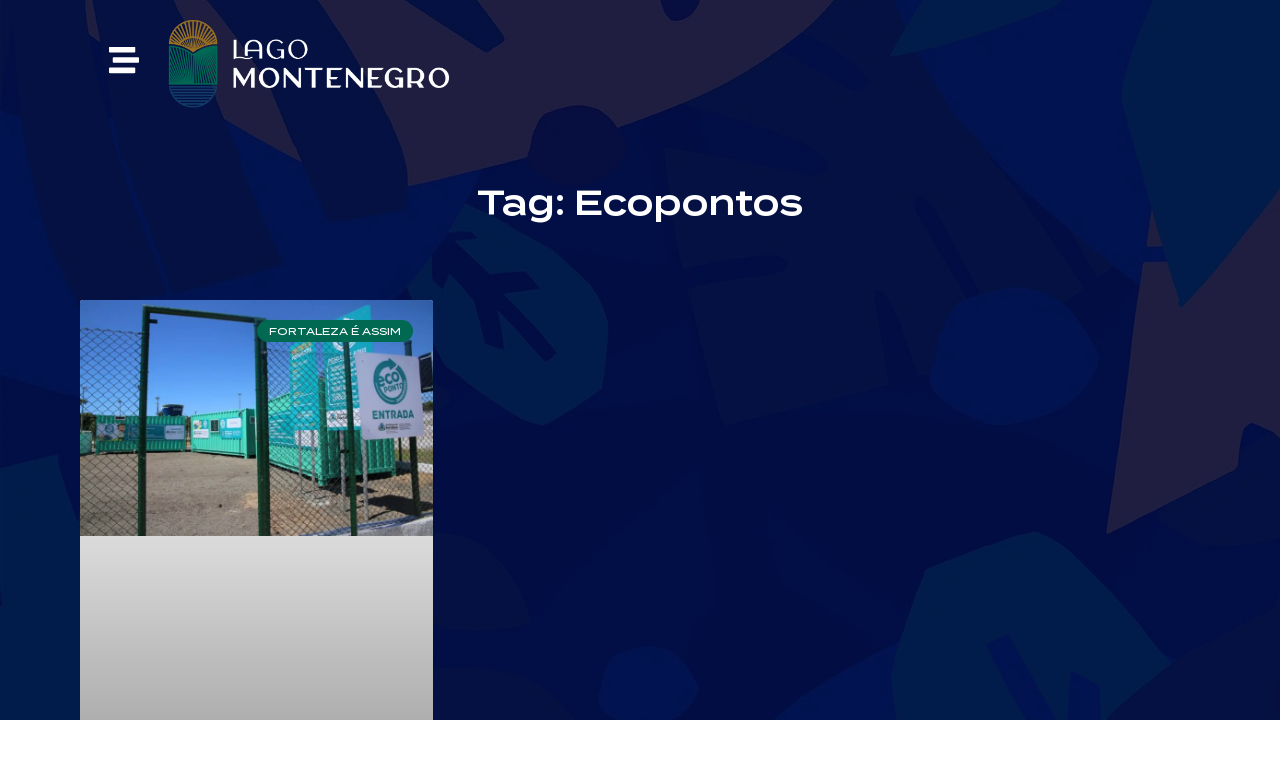

--- FILE ---
content_type: text/html; charset=UTF-8
request_url: https://lagomontenegro.com.br/tag/ecopontos/
body_size: 23508
content:
<!doctype html><html lang="pt-BR"><head><script data-no-optimize="1">var litespeed_docref=sessionStorage.getItem("litespeed_docref");litespeed_docref&&(Object.defineProperty(document,"referrer",{get:function(){return litespeed_docref}}),sessionStorage.removeItem("litespeed_docref"));</script> <meta charset="UTF-8"><link data-optimized="2" rel="stylesheet" href="https://lagomontenegro.com.br/wp-content/litespeed/css/34c3f1adc22116bd70abe220a57a3e2e.css?ver=85883" /><meta name="viewport" content="width=device-width, initial-scale=1"><link rel="profile" href="https://gmpg.org/xfn/11"><meta name='robots' content='index, follow, max-image-preview:large, max-snippet:-1, max-video-preview:-1' /><title>Ecopontos Archives - Lago Montenegro</title><link rel="canonical" href="https://lagomontenegro.com.br/tag/ecopontos/" /><meta property="og:locale" content="pt_BR" /><meta property="og:type" content="article" /><meta property="og:title" content="Arquivos Ecopontos" /><meta property="og:url" content="https://lagomontenegro.com.br/tag/ecopontos/" /><meta property="og:site_name" content="Lago Montenegro" /><meta name="twitter:card" content="summary_large_image" /> <script type="application/ld+json" class="yoast-schema-graph">{"@context":"https://schema.org","@graph":[{"@type":"CollectionPage","@id":"https://lagomontenegro.com.br/tag/ecopontos/","url":"https://lagomontenegro.com.br/tag/ecopontos/","name":"Ecopontos Archives - Lago Montenegro","isPartOf":{"@id":"https://lagomontenegro.com.br/#website"},"primaryImageOfPage":{"@id":"https://lagomontenegro.com.br/tag/ecopontos/#primaryimage"},"image":{"@id":"https://lagomontenegro.com.br/tag/ecopontos/#primaryimage"},"thumbnailUrl":"https://lagomontenegro.com.br/wp-content/uploads/2022/08/Ecopontos.jpg","breadcrumb":{"@id":"https://lagomontenegro.com.br/tag/ecopontos/#breadcrumb"},"inLanguage":"pt-BR"},{"@type":"ImageObject","inLanguage":"pt-BR","@id":"https://lagomontenegro.com.br/tag/ecopontos/#primaryimage","url":"https://lagomontenegro.com.br/wp-content/uploads/2022/08/Ecopontos.jpg","contentUrl":"https://lagomontenegro.com.br/wp-content/uploads/2022/08/Ecopontos.jpg","width":1024,"height":683,"caption":"Foto: Divulgação/Prefeitura de Fortaleza"},{"@type":"BreadcrumbList","@id":"https://lagomontenegro.com.br/tag/ecopontos/#breadcrumb","itemListElement":[{"@type":"ListItem","position":1,"name":"Home","item":"https://lagomontenegro.com.br/"},{"@type":"ListItem","position":2,"name":"Ecopontos"}]},{"@type":"WebSite","@id":"https://lagomontenegro.com.br/#website","url":"https://lagomontenegro.com.br/","name":"Lago Montenegro","description":"Bairro Sustentável","publisher":{"@id":"https://lagomontenegro.com.br/#organization"},"potentialAction":[{"@type":"SearchAction","target":{"@type":"EntryPoint","urlTemplate":"https://lagomontenegro.com.br/?s={search_term_string}"},"query-input":"required name=search_term_string"}],"inLanguage":"pt-BR"},{"@type":"Organization","@id":"https://lagomontenegro.com.br/#organization","name":"Lago Montenegro","url":"https://lagomontenegro.com.br/","sameAs":[],"logo":{"@type":"ImageObject","inLanguage":"pt-BR","@id":"https://lagomontenegro.com.br/#/schema/logo/image/","url":"https://lagomontenegro.com.br/wp-content/uploads/2022/01/Lago-Montenegro-Logo-11.png","contentUrl":"https://lagomontenegro.com.br/wp-content/uploads/2022/01/Lago-Montenegro-Logo-11.png","width":3624,"height":1542,"caption":"Lago Montenegro"},"image":{"@id":"https://lagomontenegro.com.br/#/schema/logo/image/"}}]}</script> <link rel="alternate" type="application/rss+xml" title="Feed para Lago Montenegro &raquo;" href="https://lagomontenegro.com.br/feed/" /><link rel="alternate" type="application/rss+xml" title="Feed de comentários para Lago Montenegro &raquo;" href="https://lagomontenegro.com.br/comments/feed/" /><link rel="alternate" type="application/rss+xml" title="Feed de tag para Lago Montenegro &raquo; Ecopontos" href="https://lagomontenegro.com.br/tag/ecopontos/feed/" /> <script type="litespeed/javascript" data-src='https://lagomontenegro.com.br/wp-includes/js/jquery/jquery.min.js?ver=3.6.4' id='jquery-core-js'></script> <script id='chaty-front-end-js-extra' type="litespeed/javascript">var chaty_settings={"ajax_url":"https:\/\/lagomontenegro.com.br\/wp-admin\/admin-ajax.php","analytics":"0","chaty_widgets":[{"id":0,"identifier":0,"settings":{"show_close_button":1,"position":"right","custom_position":1,"bottom_spacing":"25","side_spacing":"25","icon_view":"vertical","default_state":"click","cta_text":"","cta_text_color":"#333333","cta_bg_color":"#ffffff","show_cta":"first_click","is_pending_mesg_enabled":"off","pending_mesg_count":"1","pending_mesg_count_color":"#ffffff","pending_mesg_count_bgcolor":"#dd0000","widget_icon":"chat-base","widget_icon_url":"","font_family":"-apple-system,BlinkMacSystemFont,Segoe UI,Roboto,Oxygen-Sans,Ubuntu,Cantarell,Helvetica Neue,sans-serif","widget_size":"54","custom_widget_size":"54","is_google_analytics_enabled":0,"close_text":"Hide","widget_color":"#A886CD","widget_rgb_color":"168,134,205","has_custom_css":0,"custom_css":"","widget_token":"f522f2800d","widget_index":"","attention_effect":""},"triggers":{"has_time_delay":1,"time_delay":"0","exit_intent":0,"has_display_after_page_scroll":0,"display_after_page_scroll":"0","auto_hide_widget":0,"hide_after":0,"show_on_pages_rules":[],"time_diff":0,"has_date_scheduling_rules":0,"date_scheduling_rules":{"start_date_time":"","end_date_time":""},"date_scheduling_rules_timezone":0,"day_hours_scheduling_rules_timezone":0,"has_day_hours_scheduling_rules":[],"day_hours_scheduling_rules":[],"day_time_diff":0,"show_on_direct_visit":0,"show_on_referrer_social_network":0,"show_on_referrer_search_engines":0,"show_on_referrer_google_ads":0,"show_on_referrer_urls":[],"has_show_on_specific_referrer_urls":0,"has_traffic_source":0,"has_countries":0,"countries":[],"has_target_rules":0},"channels":[{"channel":"Whatsapp","value":"5585981633636","hover_text":"WhatsApp","svg_icon":"<svg aria-hidden=\"true\" class=\"ico_d \" width=\"39\" height=\"39\" viewBox=\"0 0 39 39\" fill=\"none\" xmlns=\"http:\/\/www.w3.org\/2000\/svg\" style=\"transform: rotate(0deg);\"><circle class=\"color-element\" cx=\"19.4395\" cy=\"19.4395\" r=\"19.4395\" fill=\"#49E670\"\/><path d=\"M12.9821 10.1115C12.7029 10.7767 11.5862 11.442 10.7486 11.575C10.1902 11.7081 9.35269 11.8411 6.84003 10.7767C3.48981 9.44628 1.39593 6.25317 1.25634 6.12012C1.11674 5.85403 2.13001e-06 4.39053 2.13001e-06 2.92702C2.13001e-06 1.46351 0.83755 0.665231 1.11673 0.399139C1.39592 0.133046 1.8147 1.01506e-06 2.23348 1.01506e-06C2.37307 1.01506e-06 2.51267 1.01506e-06 2.65226 1.01506e-06C2.93144 1.01506e-06 3.21063 -2.02219e-06 3.35022 0.532183C3.62941 1.19741 4.32736 2.66092 4.32736 2.79397C4.46696 2.92702 4.46696 3.19311 4.32736 3.32616C4.18777 3.59225 4.18777 3.59224 3.90858 3.85834C3.76899 3.99138 3.6294 4.12443 3.48981 4.39052C3.35022 4.52357 3.21063 4.78966 3.35022 5.05576C3.48981 5.32185 4.18777 6.38622 5.16491 7.18449C6.42125 8.24886 7.39839 8.51496 7.81717 8.78105C8.09636 8.91409 8.37554 8.9141 8.65472 8.648C8.93391 8.38191 9.21309 7.98277 9.49228 7.58363C9.77146 7.31754 10.0507 7.1845 10.3298 7.31754C10.609 7.45059 12.2841 8.11582 12.5633 8.38191C12.8425 8.51496 13.1217 8.648 13.1217 8.78105C13.1217 8.78105 13.1217 9.44628 12.9821 10.1115Z\" transform=\"translate(12.9597 12.9597)\" fill=\"#FAFAFA\"\/><path d=\"M0.196998 23.295L0.131434 23.4862L0.323216 23.4223L5.52771 21.6875C7.4273 22.8471 9.47325 23.4274 11.6637 23.4274C18.134 23.4274 23.4274 18.134 23.4274 11.6637C23.4274 5.19344 18.134 -0.1 11.6637 -0.1C5.19344 -0.1 -0.1 5.19344 -0.1 11.6637C-0.1 13.9996 0.624492 16.3352 1.93021 18.2398L0.196998 23.295ZM5.87658 19.8847L5.84025 19.8665L5.80154 19.8788L2.78138 20.8398L3.73978 17.9646L3.75932 17.906L3.71562 17.8623L3.43104 17.5777C2.27704 15.8437 1.55796 13.8245 1.55796 11.6637C1.55796 6.03288 6.03288 1.55796 11.6637 1.55796C17.2945 1.55796 21.7695 6.03288 21.7695 11.6637C21.7695 17.2945 17.2945 21.7695 11.6637 21.7695C9.64222 21.7695 7.76778 21.1921 6.18227 20.039L6.17557 20.0342L6.16817 20.0305L5.87658 19.8847Z\" transform=\"translate(7.7758 7.77582)\" fill=\"white\" stroke=\"white\" stroke-width=\"0.2\"\/><\/svg>","is_desktop":1,"is_mobile":1,"icon_color":"#49E670","icon_rgb_color":"73,230,112","channel_type":"Whatsapp","custom_image_url":"","order":"","pre_set_message":"","is_use_web_version":"1","is_open_new_tab":"1","is_default_open":"0","has_welcome_message":"0","chat_welcome_message":"<p>How can I help you? :)<\/p>","qr_code_image_url":"","mail_subject":"","channel_account_type":"personal","contact_form_settings":[],"contact_fields":[],"url":"https:\/\/web.whatsapp.com\/send?phone=5585981633636","mobile_target":"","desktop_target":"_blank","target":"_blank","is_agent":0,"agent_data":[],"header_text":"","header_sub_text":"","header_bg_color":"","header_text_color":"","widget_token":"f522f2800d","widget_index":"","click_event":""}]}],"data_analytics_settings":"off"}</script> <link rel="https://api.w.org/" href="https://lagomontenegro.com.br/wp-json/" /><link rel="alternate" type="application/json" href="https://lagomontenegro.com.br/wp-json/wp/v2/tags/61" /><link rel="EditURI" type="application/rsd+xml" title="RSD" href="https://lagomontenegro.com.br/xmlrpc.php?rsd" /> <script type="litespeed/javascript">(function(){window.lae_fs={can_use_premium_code:!0}})()</script> <script type="litespeed/javascript">document.createElement("picture");if(!window.HTMLPictureElement&&document.addEventListener){window.addEventListener("DOMContentLiteSpeedLoaded",function(){var s=document.createElement("script");s.src="https://lagomontenegro.com.br/wp-content/plugins/webp-express/js/picturefill.min.js";document.body.appendChild(s)})}</script><meta name="facebook-domain-verification" content="h68h0akd1o9ji03bnmi48lynv595i6" />
 <script type="litespeed/javascript" data-src="https://www.googletagmanager.com/gtag/js?id=G-XECTC0ZKRK"></script> <script type="litespeed/javascript">window.dataLayer=window.dataLayer||[];function gtag(){dataLayer.push(arguments)}
gtag('js',new Date());gtag('config','G-XECTC0ZKRK')</script>  <script type="litespeed/javascript">!function(f,b,e,v,n,t,s){if(f.fbq)return;n=f.fbq=function(){n.callMethod?n.callMethod.apply(n,arguments):n.queue.push(arguments)};if(!f._fbq)f._fbq=n;n.push=n;n.loaded=!0;n.version='2.0';n.queue=[];t=b.createElement(e);t.async=!0;t.src=v;s=b.getElementsByTagName(e)[0];s.parentNode.insertBefore(t,s)}(window,document,'script','https://connect.facebook.net/en_US/fbevents.js');fbq('init','524775408812057');fbq('track','PageView')</script> <noscript><img height="1" width="1" style="display:none"
src="https://www.facebook.com/tr?id=524775408812057&ev=PageView&noscript=1"
/></noscript> <script type="litespeed/javascript">!function(f,b,e,v,n,t,s){if(f.fbq)return;n=f.fbq=function(){n.callMethod?n.callMethod.apply(n,arguments):n.queue.push(arguments)};if(!f._fbq)f._fbq=n;n.push=n;n.loaded=!0;n.version='2.0';n.queue=[];t=b.createElement(e);t.async=!0;t.src=v;s=b.getElementsByTagName(e)[0];s.parentNode.insertBefore(t,s)}(window,document,'script','https://connect.facebook.net/en_US/fbevents.js');fbq('init','1361852027945168');fbq('track','PageView')</script> <noscript><img height="1" width="1" style="display:none"
src="https://www.facebook.com/tr?id=1361852027945168&ev=PageView&noscript=1"
/></noscript> <script type="litespeed/javascript" data-src="https://www.googletagmanager.com/gtag/js?id=AW-10873081259"></script> <script type="litespeed/javascript">window.dataLayer=window.dataLayer||[];function gtag(){dataLayer.push(arguments)}
gtag('js',new Date());gtag('config','AW-10873081259');document.addEventListener('DOMContentLiteSpeedLoaded',function(){function whatsClick(slct){document.addEventListener('click',function(e){if(e.target.closest(slct)){gtag('event','conversion',{'send_to':'AW-10873081259/PLg9COn4uosYEKub2MAo'});console.log('WhatsApp!')}})}
whatsClick('[href*="5585981633636"]');document.addEventListener('submit',function(e){gtag('event','conversion',{'send_to':'AW-10873081259/043uCOWXvIsYEKub2MAo'});console.log('Form sucesso')})})</script> <link rel="icon" href="https://lagomontenegro.com.br/wp-content/uploads/2022/02/cropped-favicon-32x32.png" sizes="32x32" /><link rel="icon" href="https://lagomontenegro.com.br/wp-content/uploads/2022/02/cropped-favicon-192x192.png" sizes="192x192" /><link rel="apple-touch-icon" href="https://lagomontenegro.com.br/wp-content/uploads/2022/02/cropped-favicon-180x180.png" /><meta name="msapplication-TileImage" content="https://lagomontenegro.com.br/wp-content/uploads/2022/02/cropped-favicon-270x270.png" /></head><body data-rsssl=1 class="archive tag tag-ecopontos tag-61 wp-custom-logo elementor-default elementor-template-full-width elementor-kit-6 elementor-page-3651"><svg xmlns="http://www.w3.org/2000/svg" viewBox="0 0 0 0" width="0" height="0" focusable="false" role="none" style="visibility: hidden; position: absolute; left: -9999px; overflow: hidden;" ><defs><filter id="wp-duotone-dark-grayscale"><feColorMatrix color-interpolation-filters="sRGB" type="matrix" values=" .299 .587 .114 0 0 .299 .587 .114 0 0 .299 .587 .114 0 0 .299 .587 .114 0 0 " /><feComponentTransfer color-interpolation-filters="sRGB" ><feFuncR type="table" tableValues="0 0.49803921568627" /><feFuncG type="table" tableValues="0 0.49803921568627" /><feFuncB type="table" tableValues="0 0.49803921568627" /><feFuncA type="table" tableValues="1 1" /></feComponentTransfer><feComposite in2="SourceGraphic" operator="in" /></filter></defs></svg><svg xmlns="http://www.w3.org/2000/svg" viewBox="0 0 0 0" width="0" height="0" focusable="false" role="none" style="visibility: hidden; position: absolute; left: -9999px; overflow: hidden;" ><defs><filter id="wp-duotone-grayscale"><feColorMatrix color-interpolation-filters="sRGB" type="matrix" values=" .299 .587 .114 0 0 .299 .587 .114 0 0 .299 .587 .114 0 0 .299 .587 .114 0 0 " /><feComponentTransfer color-interpolation-filters="sRGB" ><feFuncR type="table" tableValues="0 1" /><feFuncG type="table" tableValues="0 1" /><feFuncB type="table" tableValues="0 1" /><feFuncA type="table" tableValues="1 1" /></feComponentTransfer><feComposite in2="SourceGraphic" operator="in" /></filter></defs></svg><svg xmlns="http://www.w3.org/2000/svg" viewBox="0 0 0 0" width="0" height="0" focusable="false" role="none" style="visibility: hidden; position: absolute; left: -9999px; overflow: hidden;" ><defs><filter id="wp-duotone-purple-yellow"><feColorMatrix color-interpolation-filters="sRGB" type="matrix" values=" .299 .587 .114 0 0 .299 .587 .114 0 0 .299 .587 .114 0 0 .299 .587 .114 0 0 " /><feComponentTransfer color-interpolation-filters="sRGB" ><feFuncR type="table" tableValues="0.54901960784314 0.98823529411765" /><feFuncG type="table" tableValues="0 1" /><feFuncB type="table" tableValues="0.71764705882353 0.25490196078431" /><feFuncA type="table" tableValues="1 1" /></feComponentTransfer><feComposite in2="SourceGraphic" operator="in" /></filter></defs></svg><svg xmlns="http://www.w3.org/2000/svg" viewBox="0 0 0 0" width="0" height="0" focusable="false" role="none" style="visibility: hidden; position: absolute; left: -9999px; overflow: hidden;" ><defs><filter id="wp-duotone-blue-red"><feColorMatrix color-interpolation-filters="sRGB" type="matrix" values=" .299 .587 .114 0 0 .299 .587 .114 0 0 .299 .587 .114 0 0 .299 .587 .114 0 0 " /><feComponentTransfer color-interpolation-filters="sRGB" ><feFuncR type="table" tableValues="0 1" /><feFuncG type="table" tableValues="0 0.27843137254902" /><feFuncB type="table" tableValues="0.5921568627451 0.27843137254902" /><feFuncA type="table" tableValues="1 1" /></feComponentTransfer><feComposite in2="SourceGraphic" operator="in" /></filter></defs></svg><svg xmlns="http://www.w3.org/2000/svg" viewBox="0 0 0 0" width="0" height="0" focusable="false" role="none" style="visibility: hidden; position: absolute; left: -9999px; overflow: hidden;" ><defs><filter id="wp-duotone-midnight"><feColorMatrix color-interpolation-filters="sRGB" type="matrix" values=" .299 .587 .114 0 0 .299 .587 .114 0 0 .299 .587 .114 0 0 .299 .587 .114 0 0 " /><feComponentTransfer color-interpolation-filters="sRGB" ><feFuncR type="table" tableValues="0 0" /><feFuncG type="table" tableValues="0 0.64705882352941" /><feFuncB type="table" tableValues="0 1" /><feFuncA type="table" tableValues="1 1" /></feComponentTransfer><feComposite in2="SourceGraphic" operator="in" /></filter></defs></svg><svg xmlns="http://www.w3.org/2000/svg" viewBox="0 0 0 0" width="0" height="0" focusable="false" role="none" style="visibility: hidden; position: absolute; left: -9999px; overflow: hidden;" ><defs><filter id="wp-duotone-magenta-yellow"><feColorMatrix color-interpolation-filters="sRGB" type="matrix" values=" .299 .587 .114 0 0 .299 .587 .114 0 0 .299 .587 .114 0 0 .299 .587 .114 0 0 " /><feComponentTransfer color-interpolation-filters="sRGB" ><feFuncR type="table" tableValues="0.78039215686275 1" /><feFuncG type="table" tableValues="0 0.94901960784314" /><feFuncB type="table" tableValues="0.35294117647059 0.47058823529412" /><feFuncA type="table" tableValues="1 1" /></feComponentTransfer><feComposite in2="SourceGraphic" operator="in" /></filter></defs></svg><svg xmlns="http://www.w3.org/2000/svg" viewBox="0 0 0 0" width="0" height="0" focusable="false" role="none" style="visibility: hidden; position: absolute; left: -9999px; overflow: hidden;" ><defs><filter id="wp-duotone-purple-green"><feColorMatrix color-interpolation-filters="sRGB" type="matrix" values=" .299 .587 .114 0 0 .299 .587 .114 0 0 .299 .587 .114 0 0 .299 .587 .114 0 0 " /><feComponentTransfer color-interpolation-filters="sRGB" ><feFuncR type="table" tableValues="0.65098039215686 0.40392156862745" /><feFuncG type="table" tableValues="0 1" /><feFuncB type="table" tableValues="0.44705882352941 0.4" /><feFuncA type="table" tableValues="1 1" /></feComponentTransfer><feComposite in2="SourceGraphic" operator="in" /></filter></defs></svg><svg xmlns="http://www.w3.org/2000/svg" viewBox="0 0 0 0" width="0" height="0" focusable="false" role="none" style="visibility: hidden; position: absolute; left: -9999px; overflow: hidden;" ><defs><filter id="wp-duotone-blue-orange"><feColorMatrix color-interpolation-filters="sRGB" type="matrix" values=" .299 .587 .114 0 0 .299 .587 .114 0 0 .299 .587 .114 0 0 .299 .587 .114 0 0 " /><feComponentTransfer color-interpolation-filters="sRGB" ><feFuncR type="table" tableValues="0.098039215686275 1" /><feFuncG type="table" tableValues="0 0.66274509803922" /><feFuncB type="table" tableValues="0.84705882352941 0.41960784313725" /><feFuncA type="table" tableValues="1 1" /></feComponentTransfer><feComposite in2="SourceGraphic" operator="in" /></filter></defs></svg><div data-elementor-type="header" data-elementor-id="1835" class="elementor elementor-1835 elementor-location-header"><section data-particle_enable="false" data-particle-mobile-disabled="false" class="elementor-section elementor-top-section elementor-element elementor-element-2898bf9 elementor-section-full_width elementor-section-height-default elementor-section-height-default" data-id="2898bf9" data-element_type="section"><div class="elementor-container elementor-column-gap-default"><div class="elementor-column elementor-col-16 elementor-top-column elementor-element elementor-element-4c4af7f" data-id="4c4af7f" data-element_type="column"><div class="elementor-widget-wrap elementor-element-populated"><div class="elementor-element elementor-element-0bde62d elementor-view-default elementor-widget elementor-widget-icon" data-id="0bde62d" data-element_type="widget" data-widget_type="icon.default"><div class="elementor-widget-container"><div class="elementor-icon-wrapper">
<a class="elementor-icon" href="#elementor-action%3Aaction%3Dpopup%3Aopen%26settings%3DeyJpZCI6Ijg4OSIsInRvZ2dsZSI6dHJ1ZX0%3D">
<svg aria-hidden="true" class="e-font-icon-svg e-fas-stream"><use xlink:href="#fas-stream" /></svg>			</a></div></div></div></div></div><div class="elementor-column elementor-col-66 elementor-top-column elementor-element elementor-element-e3a50f4" data-id="e3a50f4" data-element_type="column"><div class="elementor-widget-wrap elementor-element-populated"><div class="elementor-element elementor-element-34989b3 elementor-hidden-mobile elementor-widget elementor-widget-image" data-id="34989b3" data-element_type="widget" data-widget_type="image.default"><div class="elementor-widget-container">
<a href="https://lagomontenegro.com.br">
<picture><source srcset="https://lagomontenegro.com.br/wp-content/webp-express/webp-images/uploads/2022/01/MU-Lago-Montenegro-Logo-Assinatura-Simplificada_horizontal-alternativa-1-1024x431.png.webp 1024w, https://lagomontenegro.com.br/wp-content/webp-express/webp-images/uploads/2022/01/MU-Lago-Montenegro-Logo-Assinatura-Simplificada_horizontal-alternativa-1-300x126.png.webp 300w, https://lagomontenegro.com.br/wp-content/webp-express/webp-images/uploads/2022/01/MU-Lago-Montenegro-Logo-Assinatura-Simplificada_horizontal-alternativa-1-768x323.png.webp 768w, https://lagomontenegro.com.br/wp-content/webp-express/webp-images/uploads/2022/01/MU-Lago-Montenegro-Logo-Assinatura-Simplificada_horizontal-alternativa-1-1536x646.png.webp 1536w, https://lagomontenegro.com.br/wp-content/webp-express/webp-images/uploads/2022/01/MU-Lago-Montenegro-Logo-Assinatura-Simplificada_horizontal-alternativa-1-2048x861.png.webp 2048w" sizes="(max-width: 800px) 100vw, 800px" type="image/webp"><img data-lazyloaded="1" src="[data-uri]" width="800" height="337" data-src="https://lagomontenegro.com.br/wp-content/uploads/2022/01/MU-Lago-Montenegro-Logo-Assinatura-Simplificada_horizontal-alternativa-1-1024x431.png" class="attachment-large size-large webpexpress-processed" alt="" data-srcset="https://lagomontenegro.com.br/wp-content/uploads/2022/01/MU-Lago-Montenegro-Logo-Assinatura-Simplificada_horizontal-alternativa-1-1024x431.png 1024w, https://lagomontenegro.com.br/wp-content/uploads/2022/01/MU-Lago-Montenegro-Logo-Assinatura-Simplificada_horizontal-alternativa-1-300x126.png 300w, https://lagomontenegro.com.br/wp-content/uploads/2022/01/MU-Lago-Montenegro-Logo-Assinatura-Simplificada_horizontal-alternativa-1-768x323.png 768w, https://lagomontenegro.com.br/wp-content/uploads/2022/01/MU-Lago-Montenegro-Logo-Assinatura-Simplificada_horizontal-alternativa-1-1536x646.png 1536w, https://lagomontenegro.com.br/wp-content/uploads/2022/01/MU-Lago-Montenegro-Logo-Assinatura-Simplificada_horizontal-alternativa-1-2048x861.png 2048w" data-sizes="(max-width: 800px) 100vw, 800px"></picture>								</a></div></div><div class="elementor-element elementor-element-4991238 elementor-hidden-desktop elementor-hidden-tablet elementor-widget elementor-widget-image" data-id="4991238" data-element_type="widget" data-widget_type="image.default"><div class="elementor-widget-container">
<a href="https://lagomontenegro.com.br">
<picture><source srcset="https://lagomontenegro.com.br/wp-content/webp-express/webp-images/uploads/2022/01/mobile-logo-lago.png.webp 400w, https://lagomontenegro.com.br/wp-content/webp-express/webp-images/uploads/2022/01/mobile-logo-lago-300x98.png.webp 300w" sizes="(max-width: 400px) 100vw, 400px" type="image/webp"><img data-lazyloaded="1" src="[data-uri]" width="400" height="130" data-src="https://lagomontenegro.com.br/wp-content/uploads/2022/01/mobile-logo-lago.png" class="attachment-large size-large webpexpress-processed" alt="Lago Montenegro - Logo" data-srcset="https://lagomontenegro.com.br/wp-content/uploads/2022/01/mobile-logo-lago.png 400w, https://lagomontenegro.com.br/wp-content/uploads/2022/01/mobile-logo-lago-300x98.png 300w" data-sizes="(max-width: 400px) 100vw, 400px"></picture>								</a></div></div></div></div><div class="elementor-column elementor-col-16 elementor-top-column elementor-element elementor-element-9a2916f" data-id="9a2916f" data-element_type="column"><div class="elementor-widget-wrap elementor-element-populated"><div class="elementor-element elementor-element-be51244 elementor-widget__width-auto elementor-hidden-mobile elementor-hidden-desktop elementor-hidden-tablet elementor-widget elementor-widget-heading" data-id="be51244" data-element_type="widget" data-widget_type="heading.default"><div class="elementor-widget-container"><h2 class="elementor-heading-title elementor-size-default"><a href="/formulario-imobiliaria-e-corretor/">SEJA NOSSO PARCEIRO</a></h2></div></div></div></div></div></section></div><div data-elementor-type="archive" data-elementor-id="3651" class="elementor elementor-3651 elementor-location-archive"><section data-particle_enable="false" data-particle-mobile-disabled="false" class="elementor-section elementor-top-section elementor-element elementor-element-8136e92 elementor-section-boxed elementor-section-height-default elementor-section-height-default" data-id="8136e92" data-element_type="section" data-settings="{&quot;background_background&quot;:&quot;classic&quot;}"><div class="elementor-background-overlay"></div><div class="elementor-container elementor-column-gap-default"><div class="elementor-column elementor-col-100 elementor-top-column elementor-element elementor-element-61736cc" data-id="61736cc" data-element_type="column"><div class="elementor-widget-wrap elementor-element-populated"><div class="elementor-element elementor-element-921cc97 elementor-widget elementor-widget-theme-archive-title elementor-page-title elementor-widget-heading" data-id="921cc97" data-element_type="widget" data-widget_type="theme-archive-title.default"><div class="elementor-widget-container"><h1 class="elementor-heading-title elementor-size-default">Tag: Ecopontos</h1></div></div><div class="elementor-element elementor-element-8417b15 elementor-widget elementor-widget-spacer" data-id="8417b15" data-element_type="widget" data-widget_type="spacer.default"><div class="elementor-widget-container"><div class="elementor-spacer"><div class="elementor-spacer-inner"></div></div></div></div><div class="elementor-element elementor-element-887f46d elementor-grid-3 elementor-grid-tablet-2 elementor-grid-mobile-1 elementor-posts--thumbnail-top elementor-posts__hover-gradient load-more-align-center elementor-widget elementor-widget-archive-posts" data-id="887f46d" data-element_type="widget" data-settings="{&quot;pagination_type&quot;:&quot;load_more_on_click&quot;,&quot;archive_cards_columns&quot;:&quot;3&quot;,&quot;archive_cards_columns_tablet&quot;:&quot;2&quot;,&quot;archive_cards_columns_mobile&quot;:&quot;1&quot;,&quot;archive_cards_row_gap&quot;:{&quot;unit&quot;:&quot;px&quot;,&quot;size&quot;:35,&quot;sizes&quot;:[]},&quot;archive_cards_row_gap_tablet_extra&quot;:{&quot;unit&quot;:&quot;px&quot;,&quot;size&quot;:&quot;&quot;,&quot;sizes&quot;:[]},&quot;archive_cards_row_gap_tablet&quot;:{&quot;unit&quot;:&quot;px&quot;,&quot;size&quot;:&quot;&quot;,&quot;sizes&quot;:[]},&quot;archive_cards_row_gap_mobile&quot;:{&quot;unit&quot;:&quot;px&quot;,&quot;size&quot;:&quot;&quot;,&quot;sizes&quot;:[]},&quot;load_more_spinner&quot;:{&quot;value&quot;:&quot;fas fa-spinner&quot;,&quot;library&quot;:&quot;fa-solid&quot;}}" data-widget_type="archive-posts.archive_cards"><div class="elementor-widget-container"><div class="elementor-posts-container elementor-posts elementor-posts--skin-cards elementor-grid"><article class="elementor-post elementor-grid-item post-5982 post type-post status-publish format-standard has-post-thumbnail hentry category-fortaleza-e-assim tag-ecopontos tag-fortaleza tag-fortaleza-sustentavel tag-lago-montenegro tag-montenegro-urbanismo tag-recicla-fortaleza tag-sustentabilidade"><div class="elementor-post__card">
<a class="elementor-post__thumbnail__link" href="https://lagomontenegro.com.br/recicla-fortaleza-90-ecopontos-espalhados-pela-capital-para-descarte-correto-de-pequenos-entulhos/" ><div class="elementor-post__thumbnail"><picture><source srcset="https://lagomontenegro.com.br/wp-content/webp-express/webp-images/uploads/2022/08/Ecopontos-768x512.jpg.webp 768w, https://lagomontenegro.com.br/wp-content/webp-express/webp-images/uploads/2022/08/Ecopontos-300x200.jpg.webp 300w, https://lagomontenegro.com.br/wp-content/webp-express/webp-images/uploads/2022/08/Ecopontos.jpg.webp 1024w" sizes="(max-width: 768px) 100vw, 768px" type="image/webp"><img data-lazyloaded="1" src="[data-uri]" width="768" height="512" data-src="https://lagomontenegro.com.br/wp-content/uploads/2022/08/Ecopontos-768x512.jpg" class="attachment-medium_large size-medium_large webpexpress-processed" alt="Recicla Fortaleza: 90 ecopontos espalhados pela capital para descarte correto de pequenos entulhos" decoding="async" data-srcset="https://lagomontenegro.com.br/wp-content/uploads/2022/08/Ecopontos-768x512.jpg 768w, https://lagomontenegro.com.br/wp-content/uploads/2022/08/Ecopontos-300x200.jpg 300w, https://lagomontenegro.com.br/wp-content/uploads/2022/08/Ecopontos.jpg 1024w" data-sizes="(max-width: 768px) 100vw, 768px"></picture></div></a><div class="elementor-post__badge">Fortaleza é assim</div><div class="elementor-post__text"><h3 class="elementor-post__title">
<a href="https://lagomontenegro.com.br/recicla-fortaleza-90-ecopontos-espalhados-pela-capital-para-descarte-correto-de-pequenos-entulhos/" >
Recicla Fortaleza: 90 ecopontos espalhados pela capital para descarte correto de pequenos entulhos			</a></h3>
<a class="elementor-post__read-more" href="https://lagomontenegro.com.br/recicla-fortaleza-90-ecopontos-espalhados-pela-capital-para-descarte-correto-de-pequenos-entulhos/" >
Ler mais »		</a></div></div></article></div><span class="e-load-more-spinner">
<svg aria-hidden="true" class="e-font-icon-svg e-fas-spinner"><use xlink:href="#fas-spinner" /></svg>			</span></div></div><div class="elementor-element elementor-element-ae92f9b elementor-widget elementor-widget-spacer" data-id="ae92f9b" data-element_type="widget" data-widget_type="spacer.default"><div class="elementor-widget-container"><div class="elementor-spacer"><div class="elementor-spacer-inner"></div></div></div></div></div></div></div></section></div><div data-elementor-type="footer" data-elementor-id="774" class="elementor elementor-774 elementor-location-footer"><section data-particle_enable="false" data-particle-mobile-disabled="false" class="elementor-section elementor-top-section elementor-element elementor-element-9f8cdc4 elementor-section-full_width elementor-section-height-default elementor-section-height-default" data-id="9f8cdc4" data-element_type="section" id="saiba-mais" data-settings="{&quot;background_background&quot;:&quot;classic&quot;}"><div class="elementor-container elementor-column-gap-default"><div class="elementor-column elementor-col-100 elementor-top-column elementor-element elementor-element-0b9355c" data-id="0b9355c" data-element_type="column"><div class="elementor-widget-wrap elementor-element-populated"><section data-particle_enable="false" data-particle-mobile-disabled="false" class="elementor-section elementor-inner-section elementor-element elementor-element-a46906b elementor-section-boxed elementor-section-height-default elementor-section-height-default" data-id="a46906b" data-element_type="section"><div class="elementor-container elementor-column-gap-default"><div class="elementor-column elementor-col-33 elementor-inner-column elementor-element elementor-element-8503471" data-id="8503471" data-element_type="column"><div class="elementor-widget-wrap elementor-element-populated"><div class="elementor-element elementor-element-39d85a7 elementor-widget elementor-widget-text-editor" data-id="39d85a7" data-element_type="widget" data-widget_type="text-editor.default"><div class="elementor-widget-container"><p>Quer saber mais?</p></div></div></div></div><div class="elementor-column elementor-col-33 elementor-inner-column elementor-element elementor-element-a215170" data-id="a215170" data-element_type="column"><div class="elementor-widget-wrap elementor-element-populated"><div class="elementor-element elementor-element-d3802d9 elementor-widget elementor-widget-html" data-id="d3802d9" data-element_type="widget" data-widget_type="html.default"><div class="elementor-widget-container"><div id="cv-form-leads"></div> <script type="litespeed/javascript">'use strict';var _createClass=function(){function a(a,b){for(var c,d=0;d<b.length;d++)c=b[d],c.enumerable=c.enumerable||!1,c.configurable=!0,'value' in c&&(c.writable=!0),Object.defineProperty(a,c.key,c)}
return function(b,c,d){return c&&a(b.prototype,c),d&&a(b,d),b}}();function _classCallCheck(a,b){if(!(a instanceof b))throw new TypeError('Cannot call a class as a function')}
var fields=['nome','email','telefone'],cvLeads=function(){function a(b,c,d){_classCallCheck(this,a),this.urlCV=b,this.emailCV=c,this.tokenCV=d,this.renderForm(),this.utmHandler()}
return _createClass(a,[{key:'renderForm',value:function b(){var a=this;document.querySelector('#cv-form-leads').insertAdjacentHTML('beforeend','<form class="cv-leads-form" method="post" id="cv-leads-form">\n                  <div class="item-form">\n                    <input type="text" class="cv-lead-nome" name="nome" placeholder="Nome" required>\n                  </div>\n                    <div class="item-form">\n                    <input type="email" class="cv-lead-email" name="email" placeholder="E-mail" required>\n                  </div>\n                  <div class="item-form">\n                    <input type="tel" name="telefone" class="cv-lead-telefone" placeholder="(DDD) + Numero" onkeyup="masc(this, mtel);" maxlength="15" required>\n                  </div>        \n                  <div class="item-form"><button class="cv-lead-submit" type="submit">Enviar</button></div>\n                </form>'),document.querySelector('#cv-leads-form').addEventListener('submit',function(b){b.preventDefault(),!a.validateForm()||a.submitForm(b)})}},{key:'validateForm',value:function d(){var a,b,c=fields.length;for(b=0;b<c;b++)
if(a=fields[b],''===document.forms['cv-leads-form'][a].value)return alert('Preencha todos os campos!'),!1;return!0}},{key:'utmHandler',value:function c(){var a=formatOrigin(getParamsURL().utm_source),b=formatMedium(getParamsURL().utm_source,getParamsURL().utm_medium);this.registerLocalStorage(a,b)}},{key:'registerLocalStorage',value:function c(a,b){a&&b&&(localStorage.setItem('utm_source',a),localStorage.setItem('utm_medium',b))}},{key:'submitForm',value:function f(a){a.preventDefault();var b=new FormData(document.getElementById('cv-leads-form')),c={acao:'salvar_editar',permitir_alteracao:'true',midia:document.querySelector("title").textContent};b.forEach(function(a,b){c[b]=a}),localStorage.getItem('utm_source')&&localStorage.getItem('utm_medium')&&(c.origem=localStorage.getItem('utm_source'),c.midia=localStorage.getItem('utm_medium'));var d=JSON.stringify(c),e=new XMLHttpRequest;e.onreadystatechange=function(){if(4==this.readyState&&200==this.status){var a=JSON.parse(this.responseText);alert(a.sucesso?'Sua mensagem foi enviada com sucesso':'Houve um erro no envio da mensagem.')}},e.open('POST',this.urlCV,!0),e.setRequestHeader('Content-Type','application/json'),e.setRequestHeader('token',this.tokenCV),e.send(d)}}]),a}();function getParamsURL(){var a=location.search.split('?').join('').split('&'),b={};return a.forEach(function(a){var c=a.split('=');b[c[0]]=c[1]}),b}
function formatOrigin(a){return'facebook'===a?'FB':'google'===a?'GO':'bing'===a?'BC':'twitter'===a?'TW':'newsletter'===a?'EM':void 0}
function formatMedium(a,b){if(a&&b)return a+'_'+b}
var v_obj=void 0,v_fun=void 0;function masc(a,b){v_obj=a,v_fun=b,setTimeout('this.execmasc()',1)}
function execmasc(){v_obj.value=v_fun(v_obj.value)}
function mtel(a){return a=a.replace(/\D/g,''),a=a.replace(/^(\d{2})(\d)/g,'($1) $2'),a=a.replace(/(\d)(\d{4})$/,'$1-$2'),a}</script> <script type="litespeed/javascript">new cvLeads('https://montenegro.cvcrm.com.br/api/cvio/lead','analista@montenegrourbanismo.com.br','05e1d7c6533c853ad086402a1a84475781de1462')</script> </div></div></div></div><div class="elementor-column elementor-col-33 elementor-inner-column elementor-element elementor-element-afc3846" data-id="afc3846" data-element_type="column"><div class="elementor-widget-wrap"></div></div></div></section></div></div></div></section><div class="elementor-element elementor-element-699af32 e-container--column e-container" data-id="699af32" data-element_type="container"><div class="elementor-element elementor-element-dc78c79 elementor-widget elementor-widget-image" data-id="dc78c79" data-element_type="widget" data-widget_type="image.default"><div class="elementor-widget-container">
<picture><source srcset="https://lagomontenegro.com.br/wp-content/webp-express/webp-images/uploads/2022/01/lagomontenegro-mapa-satelite.jpg.webp 1901w, https://lagomontenegro.com.br/wp-content/webp-express/webp-images/uploads/2022/01/lagomontenegro-mapa-satelite-300x63.jpg.webp 300w, https://lagomontenegro.com.br/wp-content/webp-express/webp-images/uploads/2022/01/lagomontenegro-mapa-satelite-1024x215.jpg.webp 1024w, https://lagomontenegro.com.br/wp-content/webp-express/webp-images/uploads/2022/01/lagomontenegro-mapa-satelite-768x162.jpg.webp 768w, https://lagomontenegro.com.br/wp-content/webp-express/webp-images/uploads/2022/01/lagomontenegro-mapa-satelite-1536x323.jpg.webp 1536w" sizes="(max-width: 1901px) 100vw, 1901px" type="image/webp"><img data-lazyloaded="1" src="[data-uri]" width="1901" height="400" data-src="https://lagomontenegro.com.br/wp-content/uploads/2022/01/lagomontenegro-mapa-satelite.jpg" class="attachment-full size-full webpexpress-processed" alt="" data-srcset="https://lagomontenegro.com.br/wp-content/uploads/2022/01/lagomontenegro-mapa-satelite.jpg 1901w, https://lagomontenegro.com.br/wp-content/uploads/2022/01/lagomontenegro-mapa-satelite-300x63.jpg 300w, https://lagomontenegro.com.br/wp-content/uploads/2022/01/lagomontenegro-mapa-satelite-1024x215.jpg 1024w, https://lagomontenegro.com.br/wp-content/uploads/2022/01/lagomontenegro-mapa-satelite-768x162.jpg 768w, https://lagomontenegro.com.br/wp-content/uploads/2022/01/lagomontenegro-mapa-satelite-1536x323.jpg 1536w" data-sizes="(max-width: 1901px) 100vw, 1901px"></picture></div></div></div><section data-particle_enable="false" data-particle-mobile-disabled="false" class="elementor-section elementor-top-section elementor-element elementor-element-804c6d3 elementor-section-boxed elementor-section-height-default elementor-section-height-default" data-id="804c6d3" data-element_type="section" data-settings="{&quot;background_background&quot;:&quot;classic&quot;}"><div class="elementor-container elementor-column-gap-default"><div class="elementor-column elementor-col-33 elementor-top-column elementor-element elementor-element-c722f5d" data-id="c722f5d" data-element_type="column"><div class="elementor-widget-wrap elementor-element-populated"><div class="elementor-element elementor-element-136eb93 elementor-widget elementor-widget-heading" data-id="136eb93" data-element_type="widget" data-widget_type="heading.default"><div class="elementor-widget-container"><h2 class="elementor-heading-title elementor-size-default">MENU</h2></div></div><div class="elementor-element elementor-element-6350e76 elementor-widget-divider--view-line elementor-widget elementor-widget-divider" data-id="6350e76" data-element_type="widget" data-widget_type="divider.default"><div class="elementor-widget-container"><div class="elementor-divider">
<span class="elementor-divider-separator">
</span></div></div></div><div class="elementor-element elementor-element-c57c634 elementor-icon-list--layout-traditional elementor-list-item-link-full_width elementor-widget elementor-widget-icon-list" data-id="c57c634" data-element_type="widget" data-widget_type="icon-list.default"><div class="elementor-widget-container"><ul class="elementor-icon-list-items"><li class="elementor-icon-list-item">
<a href="/" target="_blank"><span class="elementor-icon-list-text">Home</span>
</a></li><li class="elementor-icon-list-item">
<a href="/montenegro-urbanismo/" target="_blank"><span class="elementor-icon-list-text">Montenegro Urbanismo</span>
</a></li><li class="elementor-icon-list-item">
<a href="/formulario-imobiliaria-e-corretor/" target="_blank"><span class="elementor-icon-list-text">Seja nosso Parceiro</span>
</a></li><li class="elementor-icon-list-item">
<a href="/empreendimentos/" target="_blank"><span class="elementor-icon-list-text">Empreendimentos</span>
</a></li><li class="elementor-icon-list-item">
<a href="/em-breve/" target="_blank"><span class="elementor-icon-list-text">Contato</span>
</a></li><li class="elementor-icon-list-item">
<a href="/blog/" target="_blank"><span class="elementor-icon-list-text">Blog</span>
</a></li></ul></div></div></div></div><div class="elementor-column elementor-col-33 elementor-top-column elementor-element elementor-element-1fffafe" data-id="1fffafe" data-element_type="column"><div class="elementor-widget-wrap elementor-element-populated"><div class="elementor-element elementor-element-2ca1451 elementor-widget elementor-widget-heading" data-id="2ca1451" data-element_type="widget" data-widget_type="heading.default"><div class="elementor-widget-container"><h2 class="elementor-heading-title elementor-size-default">CONHEÇA</h2></div></div><div class="elementor-element elementor-element-9bd094b elementor-widget-divider--view-line elementor-widget elementor-widget-divider" data-id="9bd094b" data-element_type="widget" data-widget_type="divider.default"><div class="elementor-widget-container"><div class="elementor-divider">
<span class="elementor-divider-separator">
</span></div></div></div><div class="elementor-element elementor-element-643ff8b elementor-icon-list--layout-traditional elementor-list-item-link-full_width elementor-widget elementor-widget-icon-list" data-id="643ff8b" data-element_type="widget" data-widget_type="icon-list.default"><div class="elementor-widget-container"><ul class="elementor-icon-list-items"><li class="elementor-icon-list-item">
<a href="/lago-montenegro-distrito-sustentavel/" target="_blank"><span class="elementor-icon-list-text">Lago Montenegro</span>
</a></li><li class="elementor-icon-list-item">
<a href="/construindo-um-parque/" target="_blank"><span class="elementor-icon-list-text">Construindo um parque</span>
</a></li><li class="elementor-icon-list-item">
<a href="/arquitetura-e-urbanismo/" target="_blank"><span class="elementor-icon-list-text">Arquitetura e Urbanismo</span>
</a></li><li class="elementor-icon-list-item">
<a href="/tecnologia-e-seguranca/" target="_blank"><span class="elementor-icon-list-text">Tecnologia e Segurança</span>
</a></li><li class="elementor-icon-list-item">
<a href="/sustentabilidade/" target="_blank"><span class="elementor-icon-list-text">Sustentabilidade</span>
</a></li><li class="elementor-icon-list-item">
<a href="/fortaleza-e-assim/" target="_blank"><span class="elementor-icon-list-text">Fortaleza é assim</span>
</a></li><li class="elementor-icon-list-item">
<a href="/responsabilidade-social/" target="_blank"><span class="elementor-icon-list-text">Responsabilidade Social</span>
</a></li></ul></div></div></div></div><div class="elementor-column elementor-col-33 elementor-top-column elementor-element elementor-element-14fd064" data-id="14fd064" data-element_type="column"><div class="elementor-widget-wrap elementor-element-populated"><div class="elementor-element elementor-element-b4d56b9 elementor-widget elementor-widget-heading" data-id="b4d56b9" data-element_type="widget" data-widget_type="heading.default"><div class="elementor-widget-container"><h2 class="elementor-heading-title elementor-size-default">CONTATO</h2></div></div><div class="elementor-element elementor-element-491cd0a elementor-widget-divider--view-line elementor-widget elementor-widget-divider" data-id="491cd0a" data-element_type="widget" data-widget_type="divider.default"><div class="elementor-widget-container"><div class="elementor-divider">
<span class="elementor-divider-separator">
</span></div></div></div><div class="elementor-element elementor-element-5181055 elementor-widget elementor-widget-text-editor" data-id="5181055" data-element_type="widget" data-widget_type="text-editor.default"><div class="elementor-widget-container"><p><a href="mailto:contato@lagomontenegro.com.br"><span style="color: #fff;">contato@lagomontenegro.com.br</span></a></p><p><a href="mailto:assessoria@lagomontenegro.com.br"><span style="color: #fff;">assessoria@lagomontenegro.com.br</span></a></p></div></div><div class="elementor-element elementor-element-fbf7863 elementor-widget elementor-widget-heading" data-id="fbf7863" data-element_type="widget" data-widget_type="heading.default"><div class="elementor-widget-container"><h2 class="elementor-heading-title elementor-size-default">SIGA-NOS</h2></div></div><div class="elementor-element elementor-element-bb9cfcb elementor-widget-divider--view-line elementor-widget elementor-widget-divider" data-id="bb9cfcb" data-element_type="widget" data-widget_type="divider.default"><div class="elementor-widget-container"><div class="elementor-divider">
<span class="elementor-divider-separator">
</span></div></div></div><div class="elementor-element elementor-element-3cba540 elementor-shape-circle e-grid-align-left e-grid-align-mobile-center elementor-grid-0 elementor-widget elementor-widget-social-icons" data-id="3cba540" data-element_type="widget" data-widget_type="social-icons.default"><div class="elementor-widget-container"><div class="elementor-social-icons-wrapper elementor-grid">
<span class="elementor-grid-item">
<a class="elementor-icon elementor-social-icon elementor-social-icon-facebook elementor-repeater-item-41e9844" href="https://www.facebook.com/lagomontenegrooficial" target="_blank">
<span class="elementor-screen-only">Facebook</span>
<svg class="e-font-icon-svg e-fab-facebook"><use xlink:href="#fab-facebook" /></svg>					</a>
</span>
<span class="elementor-grid-item">
<a class="elementor-icon elementor-social-icon elementor-social-icon-instagram elementor-repeater-item-9589707" href="https://www.instagram.com/lagomontenegro/" target="_blank">
<span class="elementor-screen-only">Instagram</span>
<svg class="e-font-icon-svg e-fab-instagram"><use xlink:href="#fab-instagram" /></svg>					</a>
</span></div></div></div></div></div></div></section><section data-particle_enable="false" data-particle-mobile-disabled="false" class="elementor-section elementor-top-section elementor-element elementor-element-21c60bb elementor-section-boxed elementor-section-height-default elementor-section-height-default" data-id="21c60bb" data-element_type="section" data-settings="{&quot;background_background&quot;:&quot;classic&quot;}"><div class="elementor-container elementor-column-gap-default"><div class="elementor-column elementor-col-100 elementor-top-column elementor-element elementor-element-c10a90c" data-id="c10a90c" data-element_type="column"><div class="elementor-widget-wrap elementor-element-populated"><div class="elementor-element elementor-element-b22c9c6 elementor-widget elementor-widget-text-editor" data-id="b22c9c6" data-element_type="widget" data-widget_type="text-editor.default"><div class="elementor-widget-container">
Lago Montenegro | <a href="https://montenegrourbanismo.com.br/" target="_blank" rel="noopener"><span style="color: #000;">Montenegro Urbanismo.</span></a> Desenvolvido por <a href="https://clankdigital.com.br/" target="_blank" rel="noopener">Clank Digital.</a></div></div></div></div></div></section><section data-particle_enable="false" data-particle-mobile-disabled="false" class="elementor-section elementor-top-section elementor-element elementor-element-f1f971f elementor-hidden-desktop elementor-hidden-tablet elementor-hidden-mobile elementor-section-boxed elementor-section-height-default elementor-section-height-default" data-id="f1f971f" data-element_type="section"><div class="elementor-container elementor-column-gap-default"><div class="elementor-column elementor-col-100 elementor-top-column elementor-element elementor-element-fb851b5" data-id="fb851b5" data-element_type="column"><div class="elementor-widget-wrap elementor-element-populated"><div class="elementor-element elementor-element-f0920f8 elementor-widget elementor-widget-html" data-id="f0920f8" data-element_type="widget" data-widget_type="html.default"><div class="elementor-widget-container"> <script type="litespeed/javascript">jQuery(document).ready(function(){jQuery('#form-field-telefone_contato').on('input',function(e){this.value=this.value.replace(/\D/g,"");this.value=this.value.replace(/^(\d{2})(\d)/g,"($1) $2");this.value=this.value.replace(/(\d)(\d{4})$/,"$1-$2");if(this.value.length>15){this.value.length=15}})})</script> </div></div></div></div></div></section></div>
<svg xmlns="http://www.w3.org/2000/svg" id="e-font-icon-svg-symbols" style="display: none;"><symbol id="fas-stream" viewBox="0 0 512 512"><path d="M16 128h416c8.84 0 16-7.16 16-16V48c0-8.84-7.16-16-16-16H16C7.16 32 0 39.16 0 48v64c0 8.84 7.16 16 16 16zm480 80H80c-8.84 0-16 7.16-16 16v64c0 8.84 7.16 16 16 16h416c8.84 0 16-7.16 16-16v-64c0-8.84-7.16-16-16-16zm-64 176H16c-8.84 0-16 7.16-16 16v64c0 8.84 7.16 16 16 16h416c8.84 0 16-7.16 16-16v-64c0-8.84-7.16-16-16-16z"></path></symbol><symbol id="fas-spinner" viewBox="0 0 512 512"><path d="M304 48c0 26.51-21.49 48-48 48s-48-21.49-48-48 21.49-48 48-48 48 21.49 48 48zm-48 368c-26.51 0-48 21.49-48 48s21.49 48 48 48 48-21.49 48-48-21.49-48-48-48zm208-208c-26.51 0-48 21.49-48 48s21.49 48 48 48 48-21.49 48-48-21.49-48-48-48zM96 256c0-26.51-21.49-48-48-48S0 229.49 0 256s21.49 48 48 48 48-21.49 48-48zm12.922 99.078c-26.51 0-48 21.49-48 48s21.49 48 48 48 48-21.49 48-48c0-26.509-21.491-48-48-48zm294.156 0c-26.51 0-48 21.49-48 48s21.49 48 48 48 48-21.49 48-48c0-26.509-21.49-48-48-48zM108.922 60.922c-26.51 0-48 21.49-48 48s21.49 48 48 48 48-21.49 48-48-21.491-48-48-48z"></path></symbol><symbol id="fab-facebook" viewBox="0 0 512 512"><path d="M504 256C504 119 393 8 256 8S8 119 8 256c0 123.78 90.69 226.38 209.25 245V327.69h-63V256h63v-54.64c0-62.15 37-96.48 93.67-96.48 27.14 0 55.52 4.84 55.52 4.84v61h-31.28c-30.8 0-40.41 19.12-40.41 38.73V256h68.78l-11 71.69h-57.78V501C413.31 482.38 504 379.78 504 256z"></path></symbol><symbol id="fab-instagram" viewBox="0 0 448 512"><path d="M224.1 141c-63.6 0-114.9 51.3-114.9 114.9s51.3 114.9 114.9 114.9S339 319.5 339 255.9 287.7 141 224.1 141zm0 189.6c-41.1 0-74.7-33.5-74.7-74.7s33.5-74.7 74.7-74.7 74.7 33.5 74.7 74.7-33.6 74.7-74.7 74.7zm146.4-194.3c0 14.9-12 26.8-26.8 26.8-14.9 0-26.8-12-26.8-26.8s12-26.8 26.8-26.8 26.8 12 26.8 26.8zm76.1 27.2c-1.7-35.9-9.9-67.7-36.2-93.9-26.2-26.2-58-34.4-93.9-36.2-37-2.1-147.9-2.1-184.9 0-35.8 1.7-67.6 9.9-93.9 36.1s-34.4 58-36.2 93.9c-2.1 37-2.1 147.9 0 184.9 1.7 35.9 9.9 67.7 36.2 93.9s58 34.4 93.9 36.2c37 2.1 147.9 2.1 184.9 0 35.9-1.7 67.7-9.9 93.9-36.2 26.2-26.2 34.4-58 36.2-93.9 2.1-37 2.1-147.8 0-184.8zM398.8 388c-7.8 19.6-22.9 34.7-42.6 42.6-29.5 11.7-99.5 9-132.1 9s-102.7 2.6-132.1-9c-19.6-7.8-34.7-22.9-42.6-42.6-11.7-29.5-9-99.5-9-132.1s-2.6-102.7 9-132.1c7.8-19.6 22.9-34.7 42.6-42.6 29.5-11.7 99.5-9 132.1-9s102.7-2.6 132.1 9c19.6 7.8 34.7 22.9 42.6 42.6 11.7 29.5 9 99.5 9 132.1s2.7 102.7-9 132.1z"></path></symbol></svg><div data-elementor-type="popup" data-elementor-id="889" class="elementor elementor-889 elementor-location-popup" data-elementor-settings="{&quot;entrance_animation&quot;:&quot;slideInLeft&quot;,&quot;exit_animation&quot;:&quot;slideInLeft&quot;,&quot;open_selector&quot;:&quot;a[href=\&quot;#side-menu\&quot;]&quot;,&quot;prevent_scroll&quot;:&quot;yes&quot;,&quot;entrance_animation_duration&quot;:{&quot;unit&quot;:&quot;px&quot;,&quot;size&quot;:1,&quot;sizes&quot;:[]},&quot;timing&quot;:[]}"><section data-particle_enable="false" data-particle-mobile-disabled="false" class="elementor-section elementor-top-section elementor-element elementor-element-3ca8c03b elementor-section-full_width elementor-section-height-full elementor-section-items-stretch elementor-section-content-middle elementor-section-height-default" data-id="3ca8c03b" data-element_type="section"><div class="elementor-container elementor-column-gap-no"><div class="elementor-column elementor-col-100 elementor-top-column elementor-element elementor-element-13c6e9e8" data-id="13c6e9e8" data-element_type="column" data-settings="{&quot;background_background&quot;:&quot;classic&quot;}"><div class="elementor-widget-wrap elementor-element-populated"><div class="elementor-element elementor-element-25b0b9a8 elementor-widget elementor-widget-spacer" data-id="25b0b9a8" data-element_type="widget" data-widget_type="spacer.default"><div class="elementor-widget-container"><div class="elementor-spacer"><div class="elementor-spacer-inner"></div></div></div></div><div class="elementor-element elementor-element-c2fd9a1 elementor-widget elementor-widget-text-editor" data-id="c2fd9a1" data-element_type="widget" data-widget_type="text-editor.default"><div class="elementor-widget-container"><p><a href="/"><span style="color: #fff;">Home</span></a><br /><a href="/lago-montenegro-distrito-sustentavel/"><span style="color: #fff;">Lago Montenegro</span></a><br /><a href="/empreendimentos/"><span style="color: #ffffff;">EMPREENDIMENTOS</span></a><br /><a href="/construindo-um-parque/"><span style="color: #fff;">Construindo um parque</span></a><br /><a href="/arquitetura-e-urbanismo/"><span style="color: #fff;">Arquitetura e Urbanismo</span></a><br /><a href="/tecnologia-e-seguranca/"><span style="color: #fff;">Tecnologia e Segurança</span></a><br /><a href="/fortaleza-e-assim/"><span style="color: #fff;">Fortaleza é assim</span></a><br /><a href="/responsabilidade-social/"><span style="color: #fff;">Responsabilidade social</span></a><br /><a href="/sustentabilidade/"><span style="color: #ffffff;">Sustentabilidade</span></a><br /><a href="/montenegro-urbanismo/"><span style="color: #fff;">Montenegro Urbanismo</span></a><br /><a href="/blog/"><span style="color: #fff;">Blog</span></a><br /><a href="/em-breve/"><span style="color: #fff;">Contato</span></a></p></div></div><div class="elementor-element elementor-element-ded3c11 elementor-shape-rounded elementor-grid-0 e-grid-align-center elementor-widget elementor-widget-social-icons" data-id="ded3c11" data-element_type="widget" data-widget_type="social-icons.default"><div class="elementor-widget-container"><div class="elementor-social-icons-wrapper elementor-grid">
<span class="elementor-grid-item">
<a class="elementor-icon elementor-social-icon elementor-social-icon-facebook elementor-repeater-item-be12012" href="https://www.facebook.com/lagomontenegrooficial" target="_blank">
<span class="elementor-screen-only">Facebook</span>
<svg class="e-font-icon-svg e-fab-facebook"><use xlink:href="#fab-facebook" /></svg>					</a>
</span>
<span class="elementor-grid-item">
<a class="elementor-icon elementor-social-icon elementor-social-icon-instagram elementor-repeater-item-ebf83fb" href="https://www.instagram.com/lagomontenegro/" target="_blank">
<span class="elementor-screen-only">Instagram</span>
<svg class="e-font-icon-svg e-fab-instagram"><use xlink:href="#fab-instagram" /></svg>					</a>
</span></div></div></div></div></div></div></section></div>
 <script id='eael-general-js-extra' type="litespeed/javascript">var localize={"ajaxurl":"https:\/\/lagomontenegro.com.br\/wp-admin\/admin-ajax.php","nonce":"de52e465f3","i18n":{"added":"Added ","compare":"Compare","loading":"Loading..."},"page_permalink":"https:\/\/lagomontenegro.com.br\/recicla-fortaleza-90-ecopontos-espalhados-pela-capital-para-descarte-correto-de-pequenos-entulhos\/","ParticleThemesData":{"default":"{\"particles\":{\"number\":{\"value\":160,\"density\":{\"enable\":true,\"value_area\":800}},\"color\":{\"value\":\"#ffffff\"},\"shape\":{\"type\":\"circle\",\"stroke\":{\"width\":0,\"color\":\"#000000\"},\"polygon\":{\"nb_sides\":5},\"image\":{\"src\":\"img\/github.svg\",\"width\":100,\"height\":100}},\"opacity\":{\"value\":0.5,\"random\":false,\"anim\":{\"enable\":false,\"speed\":1,\"opacity_min\":0.1,\"sync\":false}},\"size\":{\"value\":3,\"random\":true,\"anim\":{\"enable\":false,\"speed\":40,\"size_min\":0.1,\"sync\":false}},\"line_linked\":{\"enable\":true,\"distance\":150,\"color\":\"#ffffff\",\"opacity\":0.4,\"width\":1},\"move\":{\"enable\":true,\"speed\":6,\"direction\":\"none\",\"random\":false,\"straight\":false,\"out_mode\":\"out\",\"bounce\":false,\"attract\":{\"enable\":false,\"rotateX\":600,\"rotateY\":1200}}},\"interactivity\":{\"detect_on\":\"canvas\",\"events\":{\"onhover\":{\"enable\":true,\"mode\":\"repulse\"},\"onclick\":{\"enable\":true,\"mode\":\"push\"},\"resize\":true},\"modes\":{\"grab\":{\"distance\":400,\"line_linked\":{\"opacity\":1}},\"bubble\":{\"distance\":400,\"size\":40,\"duration\":2,\"opacity\":8,\"speed\":3},\"repulse\":{\"distance\":200,\"duration\":0.4},\"push\":{\"particles_nb\":4},\"remove\":{\"particles_nb\":2}}},\"retina_detect\":true}","nasa":"{\"particles\":{\"number\":{\"value\":250,\"density\":{\"enable\":true,\"value_area\":800}},\"color\":{\"value\":\"#ffffff\"},\"shape\":{\"type\":\"circle\",\"stroke\":{\"width\":0,\"color\":\"#000000\"},\"polygon\":{\"nb_sides\":5},\"image\":{\"src\":\"img\/github.svg\",\"width\":100,\"height\":100}},\"opacity\":{\"value\":1,\"random\":true,\"anim\":{\"enable\":true,\"speed\":1,\"opacity_min\":0,\"sync\":false}},\"size\":{\"value\":3,\"random\":true,\"anim\":{\"enable\":false,\"speed\":4,\"size_min\":0.3,\"sync\":false}},\"line_linked\":{\"enable\":false,\"distance\":150,\"color\":\"#ffffff\",\"opacity\":0.4,\"width\":1},\"move\":{\"enable\":true,\"speed\":1,\"direction\":\"none\",\"random\":true,\"straight\":false,\"out_mode\":\"out\",\"bounce\":false,\"attract\":{\"enable\":false,\"rotateX\":600,\"rotateY\":600}}},\"interactivity\":{\"detect_on\":\"canvas\",\"events\":{\"onhover\":{\"enable\":true,\"mode\":\"bubble\"},\"onclick\":{\"enable\":true,\"mode\":\"repulse\"},\"resize\":true},\"modes\":{\"grab\":{\"distance\":400,\"line_linked\":{\"opacity\":1}},\"bubble\":{\"distance\":250,\"size\":0,\"duration\":2,\"opacity\":0,\"speed\":3},\"repulse\":{\"distance\":400,\"duration\":0.4},\"push\":{\"particles_nb\":4},\"remove\":{\"particles_nb\":2}}},\"retina_detect\":true}","bubble":"{\"particles\":{\"number\":{\"value\":15,\"density\":{\"enable\":true,\"value_area\":800}},\"color\":{\"value\":\"#1b1e34\"},\"shape\":{\"type\":\"polygon\",\"stroke\":{\"width\":0,\"color\":\"#000\"},\"polygon\":{\"nb_sides\":6},\"image\":{\"src\":\"img\/github.svg\",\"width\":100,\"height\":100}},\"opacity\":{\"value\":0.3,\"random\":true,\"anim\":{\"enable\":false,\"speed\":1,\"opacity_min\":0.1,\"sync\":false}},\"size\":{\"value\":50,\"random\":false,\"anim\":{\"enable\":true,\"speed\":10,\"size_min\":40,\"sync\":false}},\"line_linked\":{\"enable\":false,\"distance\":200,\"color\":\"#ffffff\",\"opacity\":1,\"width\":2},\"move\":{\"enable\":true,\"speed\":8,\"direction\":\"none\",\"random\":false,\"straight\":false,\"out_mode\":\"out\",\"bounce\":false,\"attract\":{\"enable\":false,\"rotateX\":600,\"rotateY\":1200}}},\"interactivity\":{\"detect_on\":\"canvas\",\"events\":{\"onhover\":{\"enable\":false,\"mode\":\"grab\"},\"onclick\":{\"enable\":false,\"mode\":\"push\"},\"resize\":true},\"modes\":{\"grab\":{\"distance\":400,\"line_linked\":{\"opacity\":1}},\"bubble\":{\"distance\":400,\"size\":40,\"duration\":2,\"opacity\":8,\"speed\":3},\"repulse\":{\"distance\":200,\"duration\":0.4},\"push\":{\"particles_nb\":4},\"remove\":{\"particles_nb\":2}}},\"retina_detect\":true}","snow":"{\"particles\":{\"number\":{\"value\":450,\"density\":{\"enable\":true,\"value_area\":800}},\"color\":{\"value\":\"#fff\"},\"shape\":{\"type\":\"circle\",\"stroke\":{\"width\":0,\"color\":\"#000000\"},\"polygon\":{\"nb_sides\":5},\"image\":{\"src\":\"img\/github.svg\",\"width\":100,\"height\":100}},\"opacity\":{\"value\":0.5,\"random\":true,\"anim\":{\"enable\":false,\"speed\":1,\"opacity_min\":0.1,\"sync\":false}},\"size\":{\"value\":5,\"random\":true,\"anim\":{\"enable\":false,\"speed\":40,\"size_min\":0.1,\"sync\":false}},\"line_linked\":{\"enable\":false,\"distance\":500,\"color\":\"#ffffff\",\"opacity\":0.4,\"width\":2},\"move\":{\"enable\":true,\"speed\":6,\"direction\":\"bottom\",\"random\":false,\"straight\":false,\"out_mode\":\"out\",\"bounce\":false,\"attract\":{\"enable\":false,\"rotateX\":600,\"rotateY\":1200}}},\"interactivity\":{\"detect_on\":\"canvas\",\"events\":{\"onhover\":{\"enable\":true,\"mode\":\"bubble\"},\"onclick\":{\"enable\":true,\"mode\":\"repulse\"},\"resize\":true},\"modes\":{\"grab\":{\"distance\":400,\"line_linked\":{\"opacity\":0.5}},\"bubble\":{\"distance\":400,\"size\":4,\"duration\":0.3,\"opacity\":1,\"speed\":3},\"repulse\":{\"distance\":200,\"duration\":0.4},\"push\":{\"particles_nb\":4},\"remove\":{\"particles_nb\":2}}},\"retina_detect\":true}","nyan_cat":"{\"particles\":{\"number\":{\"value\":150,\"density\":{\"enable\":false,\"value_area\":800}},\"color\":{\"value\":\"#ffffff\"},\"shape\":{\"type\":\"star\",\"stroke\":{\"width\":0,\"color\":\"#000000\"},\"polygon\":{\"nb_sides\":5},\"image\":{\"src\":\"http:\/\/wiki.lexisnexis.com\/academic\/images\/f\/fb\/Itunes_podcast_icon_300.jpg\",\"width\":100,\"height\":100}},\"opacity\":{\"value\":0.5,\"random\":false,\"anim\":{\"enable\":false,\"speed\":1,\"opacity_min\":0.1,\"sync\":false}},\"size\":{\"value\":4,\"random\":true,\"anim\":{\"enable\":false,\"speed\":40,\"size_min\":0.1,\"sync\":false}},\"line_linked\":{\"enable\":false,\"distance\":150,\"color\":\"#ffffff\",\"opacity\":0.4,\"width\":1},\"move\":{\"enable\":true,\"speed\":14,\"direction\":\"left\",\"random\":false,\"straight\":true,\"out_mode\":\"out\",\"bounce\":false,\"attract\":{\"enable\":false,\"rotateX\":600,\"rotateY\":1200}}},\"interactivity\":{\"detect_on\":\"canvas\",\"events\":{\"onhover\":{\"enable\":false,\"mode\":\"grab\"},\"onclick\":{\"enable\":true,\"mode\":\"repulse\"},\"resize\":true},\"modes\":{\"grab\":{\"distance\":200,\"line_linked\":{\"opacity\":1}},\"bubble\":{\"distance\":400,\"size\":40,\"duration\":2,\"opacity\":8,\"speed\":3},\"repulse\":{\"distance\":200,\"duration\":0.4},\"push\":{\"particles_nb\":4},\"remove\":{\"particles_nb\":2}}},\"retina_detect\":true}"},"eael_translate_text":{"required_text":"is a required field","invalid_text":"Invalid","billing_text":"Billing","shipping_text":"Shipping"},"eael_login_nonce":"459585a6e7","eael_register_nonce":"18e5092ed4"}</script> <script id='wp-i18n-js-after' type="litespeed/javascript">wp.i18n.setLocaleData({'text direction\u0004ltr':['ltr']})</script> <script id='elementor-pro-frontend-js-before' type="litespeed/javascript">var ElementorProFrontendConfig={"ajaxurl":"https:\/\/lagomontenegro.com.br\/wp-admin\/admin-ajax.php","nonce":"c1ac9c279a","urls":{"assets":"https:\/\/lagomontenegro.com.br\/wp-content\/plugins\/elementor-pro\/assets\/","rest":"https:\/\/lagomontenegro.com.br\/wp-json\/"},"shareButtonsNetworks":{"facebook":{"title":"Facebook","has_counter":!0},"twitter":{"title":"Twitter"},"linkedin":{"title":"LinkedIn","has_counter":!0},"pinterest":{"title":"Pinterest","has_counter":!0},"reddit":{"title":"Reddit","has_counter":!0},"vk":{"title":"VK","has_counter":!0},"odnoklassniki":{"title":"OK","has_counter":!0},"tumblr":{"title":"Tumblr"},"digg":{"title":"Digg"},"skype":{"title":"Skype"},"stumbleupon":{"title":"StumbleUpon","has_counter":!0},"mix":{"title":"Mix"},"telegram":{"title":"Telegram"},"pocket":{"title":"Pocket","has_counter":!0},"xing":{"title":"XING","has_counter":!0},"whatsapp":{"title":"WhatsApp"},"email":{"title":"Email"},"print":{"title":"Print"}},"facebook_sdk":{"lang":"pt_BR","app_id":""},"lottie":{"defaultAnimationUrl":"https:\/\/lagomontenegro.com.br\/wp-content\/plugins\/elementor-pro\/modules\/lottie\/assets\/animations\/default.json"}}</script> <script id='elementor-frontend-js-before' type="litespeed/javascript">var elementorFrontendConfig={"environmentMode":{"edit":!1,"wpPreview":!1,"isScriptDebug":!1},"i18n":{"shareOnFacebook":"Compartilhar no Facebook","shareOnTwitter":"Compartilhar no Twitter","pinIt":"Fixar","download":"Baixar","downloadImage":"Baixar imagem","fullscreen":"Tela cheia","zoom":"Zoom","share":"Compartilhar","playVideo":"Reproduzir v\u00eddeo","previous":"Anterior","next":"Pr\u00f3ximo","close":"Fechar"},"is_rtl":!1,"breakpoints":{"xs":0,"sm":480,"md":768,"lg":1025,"xl":1440,"xxl":1600},"responsive":{"breakpoints":{"mobile":{"label":"Celular","value":767,"default_value":767,"direction":"max","is_enabled":!0},"mobile_extra":{"label":"Celular extra","value":880,"default_value":880,"direction":"max","is_enabled":!1},"tablet":{"label":"Tablet","value":1024,"default_value":1024,"direction":"max","is_enabled":!0},"tablet_extra":{"label":"Tablet extra","value":1200,"default_value":1200,"direction":"max","is_enabled":!0},"laptop":{"label":"Laptop","value":1366,"default_value":1366,"direction":"max","is_enabled":!1},"widescreen":{"label":"Widescreen","value":2400,"default_value":2400,"direction":"min","is_enabled":!1}}},"version":"3.7.2","is_static":!1,"experimentalFeatures":{"e_dom_optimization":!0,"e_optimized_assets_loading":!0,"e_optimized_css_loading":!0,"e_font_icon_svg":!0,"a11y_improvements":!0,"additional_custom_breakpoints":!0,"e_import_export":!0,"e_hidden_wordpress_widgets":!0,"container":!0,"theme_builder_v2":!0,"hello-theme-header-footer":!0,"landing-pages":!0,"elements-color-picker":!0,"favorite-widgets":!0,"admin-top-bar":!0,"page-transitions":!0,"notes":!0,"form-submissions":!0,"e_scroll_snap":!0},"urls":{"assets":"https:\/\/lagomontenegro.com.br\/wp-content\/plugins\/elementor\/assets\/"},"settings":{"editorPreferences":[]},"kit":{"active_breakpoints":["viewport_mobile","viewport_tablet","viewport_tablet_extra"],"global_image_lightbox":"yes","lightbox_enable_counter":"yes","lightbox_enable_fullscreen":"yes","lightbox_enable_zoom":"yes","lightbox_enable_share":"yes","lightbox_title_src":"title","lightbox_description_src":"description","hello_header_logo_type":"logo","hello_footer_logo_type":"logo"},"post":{"id":0,"title":"Ecopontos Archives - Lago Montenegro","excerpt":""}}</script>  <script data-no-optimize="1">!function(t,e){"object"==typeof exports&&"undefined"!=typeof module?module.exports=e():"function"==typeof define&&define.amd?define(e):(t="undefined"!=typeof globalThis?globalThis:t||self).LazyLoad=e()}(this,function(){"use strict";function e(){return(e=Object.assign||function(t){for(var e=1;e<arguments.length;e++){var n,a=arguments[e];for(n in a)Object.prototype.hasOwnProperty.call(a,n)&&(t[n]=a[n])}return t}).apply(this,arguments)}function i(t){return e({},it,t)}function o(t,e){var n,a="LazyLoad::Initialized",i=new t(e);try{n=new CustomEvent(a,{detail:{instance:i}})}catch(t){(n=document.createEvent("CustomEvent")).initCustomEvent(a,!1,!1,{instance:i})}window.dispatchEvent(n)}function l(t,e){return t.getAttribute(gt+e)}function c(t){return l(t,bt)}function s(t,e){return function(t,e,n){e=gt+e;null!==n?t.setAttribute(e,n):t.removeAttribute(e)}(t,bt,e)}function r(t){return s(t,null),0}function u(t){return null===c(t)}function d(t){return c(t)===vt}function f(t,e,n,a){t&&(void 0===a?void 0===n?t(e):t(e,n):t(e,n,a))}function _(t,e){nt?t.classList.add(e):t.className+=(t.className?" ":"")+e}function v(t,e){nt?t.classList.remove(e):t.className=t.className.replace(new RegExp("(^|\\s+)"+e+"(\\s+|$)")," ").replace(/^\s+/,"").replace(/\s+$/,"")}function g(t){return t.llTempImage}function b(t,e){!e||(e=e._observer)&&e.unobserve(t)}function p(t,e){t&&(t.loadingCount+=e)}function h(t,e){t&&(t.toLoadCount=e)}function n(t){for(var e,n=[],a=0;e=t.children[a];a+=1)"SOURCE"===e.tagName&&n.push(e);return n}function m(t,e){(t=t.parentNode)&&"PICTURE"===t.tagName&&n(t).forEach(e)}function a(t,e){n(t).forEach(e)}function E(t){return!!t[st]}function I(t){return t[st]}function y(t){return delete t[st]}function A(e,t){var n;E(e)||(n={},t.forEach(function(t){n[t]=e.getAttribute(t)}),e[st]=n)}function k(a,t){var i;E(a)&&(i=I(a),t.forEach(function(t){var e,n;e=a,(t=i[n=t])?e.setAttribute(n,t):e.removeAttribute(n)}))}function L(t,e,n){_(t,e.class_loading),s(t,ut),n&&(p(n,1),f(e.callback_loading,t,n))}function w(t,e,n){n&&t.setAttribute(e,n)}function x(t,e){w(t,ct,l(t,e.data_sizes)),w(t,rt,l(t,e.data_srcset)),w(t,ot,l(t,e.data_src))}function O(t,e,n){var a=l(t,e.data_bg_multi),i=l(t,e.data_bg_multi_hidpi);(a=at&&i?i:a)&&(t.style.backgroundImage=a,n=n,_(t=t,(e=e).class_applied),s(t,ft),n&&(e.unobserve_completed&&b(t,e),f(e.callback_applied,t,n)))}function N(t,e){!e||0<e.loadingCount||0<e.toLoadCount||f(t.callback_finish,e)}function C(t,e,n){t.addEventListener(e,n),t.llEvLisnrs[e]=n}function M(t){return!!t.llEvLisnrs}function z(t){if(M(t)){var e,n,a=t.llEvLisnrs;for(e in a){var i=a[e];n=e,i=i,t.removeEventListener(n,i)}delete t.llEvLisnrs}}function R(t,e,n){var a;delete t.llTempImage,p(n,-1),(a=n)&&--a.toLoadCount,v(t,e.class_loading),e.unobserve_completed&&b(t,n)}function T(o,r,c){var l=g(o)||o;M(l)||function(t,e,n){M(t)||(t.llEvLisnrs={});var a="VIDEO"===t.tagName?"loadeddata":"load";C(t,a,e),C(t,"error",n)}(l,function(t){var e,n,a,i;n=r,a=c,i=d(e=o),R(e,n,a),_(e,n.class_loaded),s(e,dt),f(n.callback_loaded,e,a),i||N(n,a),z(l)},function(t){var e,n,a,i;n=r,a=c,i=d(e=o),R(e,n,a),_(e,n.class_error),s(e,_t),f(n.callback_error,e,a),i||N(n,a),z(l)})}function G(t,e,n){var a,i,o,r,c;t.llTempImage=document.createElement("IMG"),T(t,e,n),E(c=t)||(c[st]={backgroundImage:c.style.backgroundImage}),o=n,r=l(a=t,(i=e).data_bg),c=l(a,i.data_bg_hidpi),(r=at&&c?c:r)&&(a.style.backgroundImage='url("'.concat(r,'")'),g(a).setAttribute(ot,r),L(a,i,o)),O(t,e,n)}function D(t,e,n){var a;T(t,e,n),a=e,e=n,(t=It[(n=t).tagName])&&(t(n,a),L(n,a,e))}function V(t,e,n){var a;a=t,(-1<yt.indexOf(a.tagName)?D:G)(t,e,n)}function F(t,e,n){var a;t.setAttribute("loading","lazy"),T(t,e,n),a=e,(e=It[(n=t).tagName])&&e(n,a),s(t,vt)}function j(t){t.removeAttribute(ot),t.removeAttribute(rt),t.removeAttribute(ct)}function P(t){m(t,function(t){k(t,Et)}),k(t,Et)}function S(t){var e;(e=At[t.tagName])?e(t):E(e=t)&&(t=I(e),e.style.backgroundImage=t.backgroundImage)}function U(t,e){var n;S(t),n=e,u(e=t)||d(e)||(v(e,n.class_entered),v(e,n.class_exited),v(e,n.class_applied),v(e,n.class_loading),v(e,n.class_loaded),v(e,n.class_error)),r(t),y(t)}function $(t,e,n,a){var i;n.cancel_on_exit&&(c(t)!==ut||"IMG"===t.tagName&&(z(t),m(i=t,function(t){j(t)}),j(i),P(t),v(t,n.class_loading),p(a,-1),r(t),f(n.callback_cancel,t,e,a)))}function q(t,e,n,a){var i,o,r=(o=t,0<=pt.indexOf(c(o)));s(t,"entered"),_(t,n.class_entered),v(t,n.class_exited),i=t,o=a,n.unobserve_entered&&b(i,o),f(n.callback_enter,t,e,a),r||V(t,n,a)}function H(t){return t.use_native&&"loading"in HTMLImageElement.prototype}function B(t,i,o){t.forEach(function(t){return(a=t).isIntersecting||0<a.intersectionRatio?q(t.target,t,i,o):(e=t.target,n=t,a=i,t=o,void(u(e)||(_(e,a.class_exited),$(e,n,a,t),f(a.callback_exit,e,n,t))));var e,n,a})}function J(e,n){var t;et&&!H(e)&&(n._observer=new IntersectionObserver(function(t){B(t,e,n)},{root:(t=e).container===document?null:t.container,rootMargin:t.thresholds||t.threshold+"px"}))}function K(t){return Array.prototype.slice.call(t)}function Q(t){return t.container.querySelectorAll(t.elements_selector)}function W(t){return c(t)===_t}function X(t,e){return e=t||Q(e),K(e).filter(u)}function Y(e,t){var n;(n=Q(e),K(n).filter(W)).forEach(function(t){v(t,e.class_error),r(t)}),t.update()}function t(t,e){var n,a,t=i(t);this._settings=t,this.loadingCount=0,J(t,this),n=t,a=this,Z&&window.addEventListener("online",function(){Y(n,a)}),this.update(e)}var Z="undefined"!=typeof window,tt=Z&&!("onscroll"in window)||"undefined"!=typeof navigator&&/(gle|ing|ro)bot|crawl|spider/i.test(navigator.userAgent),et=Z&&"IntersectionObserver"in window,nt=Z&&"classList"in document.createElement("p"),at=Z&&1<window.devicePixelRatio,it={elements_selector:".lazy",container:tt||Z?document:null,threshold:300,thresholds:null,data_src:"src",data_srcset:"srcset",data_sizes:"sizes",data_bg:"bg",data_bg_hidpi:"bg-hidpi",data_bg_multi:"bg-multi",data_bg_multi_hidpi:"bg-multi-hidpi",data_poster:"poster",class_applied:"applied",class_loading:"litespeed-loading",class_loaded:"litespeed-loaded",class_error:"error",class_entered:"entered",class_exited:"exited",unobserve_completed:!0,unobserve_entered:!1,cancel_on_exit:!0,callback_enter:null,callback_exit:null,callback_applied:null,callback_loading:null,callback_loaded:null,callback_error:null,callback_finish:null,callback_cancel:null,use_native:!1},ot="src",rt="srcset",ct="sizes",lt="poster",st="llOriginalAttrs",ut="loading",dt="loaded",ft="applied",_t="error",vt="native",gt="data-",bt="ll-status",pt=[ut,dt,ft,_t],ht=[ot],mt=[ot,lt],Et=[ot,rt,ct],It={IMG:function(t,e){m(t,function(t){A(t,Et),x(t,e)}),A(t,Et),x(t,e)},IFRAME:function(t,e){A(t,ht),w(t,ot,l(t,e.data_src))},VIDEO:function(t,e){a(t,function(t){A(t,ht),w(t,ot,l(t,e.data_src))}),A(t,mt),w(t,lt,l(t,e.data_poster)),w(t,ot,l(t,e.data_src)),t.load()}},yt=["IMG","IFRAME","VIDEO"],At={IMG:P,IFRAME:function(t){k(t,ht)},VIDEO:function(t){a(t,function(t){k(t,ht)}),k(t,mt),t.load()}},kt=["IMG","IFRAME","VIDEO"];return t.prototype={update:function(t){var e,n,a,i=this._settings,o=X(t,i);{if(h(this,o.length),!tt&&et)return H(i)?(e=i,n=this,o.forEach(function(t){-1!==kt.indexOf(t.tagName)&&F(t,e,n)}),void h(n,0)):(t=this._observer,i=o,t.disconnect(),a=t,void i.forEach(function(t){a.observe(t)}));this.loadAll(o)}},destroy:function(){this._observer&&this._observer.disconnect(),Q(this._settings).forEach(function(t){y(t)}),delete this._observer,delete this._settings,delete this.loadingCount,delete this.toLoadCount},loadAll:function(t){var e=this,n=this._settings;X(t,n).forEach(function(t){b(t,e),V(t,n,e)})},restoreAll:function(){var e=this._settings;Q(e).forEach(function(t){U(t,e)})}},t.load=function(t,e){e=i(e);V(t,e)},t.resetStatus=function(t){r(t)},Z&&function(t,e){if(e)if(e.length)for(var n,a=0;n=e[a];a+=1)o(t,n);else o(t,e)}(t,window.lazyLoadOptions),t});!function(e,t){"use strict";function a(){t.body.classList.add("litespeed_lazyloaded")}function n(){console.log("[LiteSpeed] Start Lazy Load Images"),d=new LazyLoad({elements_selector:"[data-lazyloaded]",callback_finish:a}),o=function(){d.update()},e.MutationObserver&&new MutationObserver(o).observe(t.documentElement,{childList:!0,subtree:!0,attributes:!0})}var d,o;e.addEventListener?e.addEventListener("load",n,!1):e.attachEvent("onload",n)}(window,document);</script><script data-no-optimize="1">var litespeed_vary=document.cookie.replace(/(?:(?:^|.*;\s*)_lscache_vary\s*\=\s*([^;]*).*$)|^.*$/,"");litespeed_vary||fetch("/wp-content/plugins/litespeed-cache/guest.vary.php",{method:"POST",cache:"no-cache",redirect:"follow"}).then(e=>e.json()).then(e=>{console.log(e),e.hasOwnProperty("reload")&&"yes"==e.reload&&(sessionStorage.setItem("litespeed_docref",document.referrer),window.location.reload(!0))});</script><script data-optimized="1" type="litespeed/javascript" data-src="https://lagomontenegro.com.br/wp-content/litespeed/js/b508d33a2e14848e325f8f76b3a6e039.js?ver=85883"></script><script>const litespeed_ui_events=["mouseover","click","keydown","wheel","touchmove","touchstart"];var urlCreator=window.URL||window.webkitURL;function litespeed_load_delayed_js_force(){console.log("[LiteSpeed] Start Load JS Delayed"),litespeed_ui_events.forEach(e=>{window.removeEventListener(e,litespeed_load_delayed_js_force,{passive:!0})}),document.querySelectorAll("iframe[data-litespeed-src]").forEach(e=>{e.setAttribute("src",e.getAttribute("data-litespeed-src"))}),"loading"==document.readyState?window.addEventListener("DOMContentLoaded",litespeed_load_delayed_js):litespeed_load_delayed_js()}litespeed_ui_events.forEach(e=>{window.addEventListener(e,litespeed_load_delayed_js_force,{passive:!0})});async function litespeed_load_delayed_js(){let t=[];for(var d in document.querySelectorAll('script[type="litespeed/javascript"]').forEach(e=>{t.push(e)}),t)await new Promise(e=>litespeed_load_one(t[d],e));document.dispatchEvent(new Event("DOMContentLiteSpeedLoaded")),window.dispatchEvent(new Event("DOMContentLiteSpeedLoaded"))}function litespeed_load_one(t,e){console.log("[LiteSpeed] Load ",t);var d=document.createElement("script");d.addEventListener("load",e),d.addEventListener("error",e),t.getAttributeNames().forEach(e=>{"type"!=e&&d.setAttribute("data-src"==e?"src":e,t.getAttribute(e))});let a=!(d.type="text/javascript");!d.src&&t.textContent&&(d.src=litespeed_inline2src(t.textContent),a=!0),t.after(d),t.remove(),a&&e()}function litespeed_inline2src(t){try{var d=urlCreator.createObjectURL(new Blob([t.replace(/^(?:<!--)?(.*?)(?:-->)?$/gm,"$1")],{type:"text/javascript"}))}catch(e){d="data:text/javascript;base64,"+btoa(t.replace(/^(?:<!--)?(.*?)(?:-->)?$/gm,"$1"))}return d}</script></body></html>
<!-- Page optimized by LiteSpeed Cache @2026-02-02 23:19:25 -->

<!-- Page cached by LiteSpeed Cache 5.7.0.1 on 2026-02-02 23:19:25 -->
<!-- Guest Mode -->
<!-- QUIC.cloud UCSS in queue -->